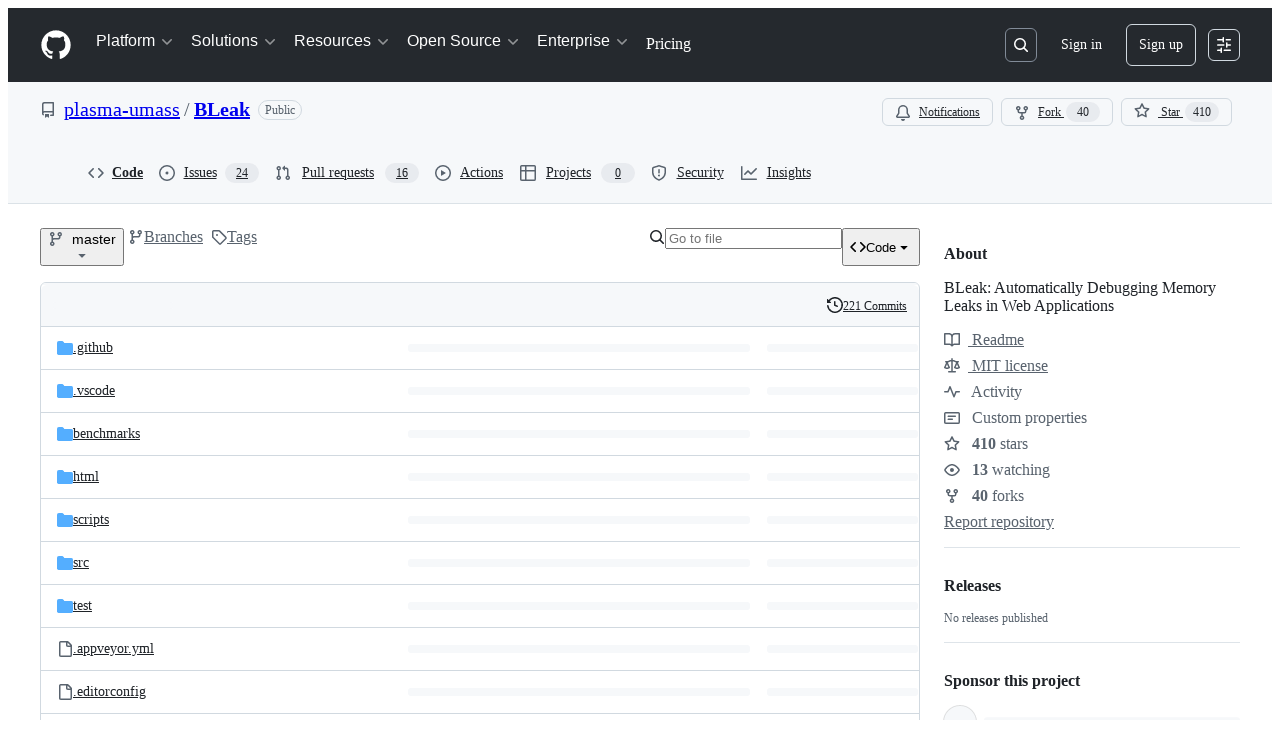

--- FILE ---
content_type: image/svg+xml
request_url: https://camo.githubusercontent.com/abacb7d64f95d133f9ba870323c609957d1583bdcb094534f7668efee2a4b6b3/68747470733a2f2f62616467652e667572792e696f2f6a732f626c65616b2d6465746563746f722e737667
body_size: 20889
content:
<svg
  width="126"
  height="20"
  xmlns="http://www.w3.org/2000/svg">
  <defs>
    <linearGradient
      id="a"
      x1="0"
      y1="0"
      x2="0"
      y2="1"
      gradientUnits="userSpaceOnUse"
      gradientTransform="matrix(126 0 0 20 -0 0)">
      <stop
        offset="0"
        stop-color="#bbbbbb"
        stop-opacity="0.1"/>
      <stop
        offset="1"
        stop-color="#000000"
        stop-opacity="0.1"/>
    </linearGradient>
  </defs>
  <path
    fill="#555555"
    stroke="none"
    d="M 3 0 L 123 0 C 124.65685 0 126 1.3431457 126 3 L 126 17 C 126 18.656855 124.65685 20 123 20 L 3 20 C 1.3431457 20 0 18.656855 0 17 L 0 3 C -0 1.3431457 1.3431457 0 3 0 Z"/>
  <path
    fill="#44cc11"
    stroke="none"
    d="M 90 0 L 123 0 C 124.65685 0 126 1.3431457 126 3 L 126 17 C 126 18.656855 124.65685 20 123 20 L 90 20 C 88.34314 20 87 18.656855 87 17 L 87 3 C 87 1.3431457 88.34314 0 90 0 Z"/>
  <path
    fill="#44cc11"
    stroke="none"
    d="M 87 0 L 100 0 L 100 20 L 87 20 Z"/>
  <path
    fill="url(#a)"
    stroke="none"
    d="M 3 0 L 123 0 C 124.65685 0 126 1.3431457 126 3 L 126 17 C 126 18.656855 124.65685 20 123 20 L 3 20 C 1.3431457 20 0 18.656855 0 17 L 0 3 C -0 1.3431457 1.3431457 0 3 0 Z"/>
  <g>
    <g
      id="tBack">
      <path
        fill="#010101"
        fill-opacity="0.3"
        stroke="#010101"
        stroke-opacity="0.101960786"
        stroke-width="0.3"
        d="M 12.037109 11.369141 L 12.037109 15 L 11.048828 15 L 11.048828 11.401367 Q 11.048828 10.547363 10.71582 10.123047 Q 10.3828125 9.69873 9.716797 9.69873 Q 8.916504 9.69873 8.45459 10.208984 Q 7.992676 10.719238 7.992676 11.600098 L 7.992676 15 L 6.9990234 15 L 6.9990234 8.984375 L 7.992676 8.984375 L 7.992676 9.918945 Q 8.347168 9.376465 8.827881 9.10791 Q 9.308594 8.839355 9.937012 8.839355 Q 10.973633 8.839355 11.505371 9.481201 Q 12.037109 10.123047 12.037109 11.369141 Z M 14.964355 14.097656 L 14.964355 17.288086 L 13.970703 17.288086 L 13.970703 8.984375 L 14.964355 8.984375 L 14.964355 9.897461 Q 15.275878 9.360352 15.751221 9.0998535 Q 16.226563 8.839355 16.887207 8.839355 Q 17.98291 8.839355 18.667725 9.709473 Q 19.35254 10.57959 19.35254 11.997559 Q 19.35254 13.415527 18.667725 14.285645 Q 17.98291 15.155762 16.887207 15.155762 Q 16.226563 15.155762 15.751221 14.895264 Q 15.275878 14.634766 14.964355 14.097656 Z M 18.32666 11.997559 Q 18.32666 10.907227 17.878174 10.286865 Q 17.429688 9.666504 16.645508 9.666504 Q 15.861329 9.666504 15.412842 10.286865 Q 14.964355 10.907227 14.964355 11.997559 Q 14.964355 13.087892 15.412842 13.708252 Q 15.861329 14.328613 16.645508 14.328613 Q 17.429688 14.328613 17.878174 13.708252 Q 18.32666 13.087892 18.32666 11.997559 Z M 25.674316 10.13916 Q 26.044924 9.473145 26.560549 9.15625 Q 27.076172 8.839355 27.774412 8.839355 Q 28.714355 8.839355 29.22461 9.497314 Q 29.734863 10.155273 29.734863 11.369141 L 29.734863 15 L 28.741213 15 L 28.741213 11.401367 Q 28.741213 10.536621 28.435059 10.117676 Q 28.128906 9.69873 27.500488 9.69873 Q 26.732422 9.69873 26.286621 10.208984 Q 25.840818 10.719238 25.840818 11.600098 L 25.840818 15 L 24.847168 15 L 24.847168 11.401367 Q 24.847168 10.53125 24.541016 10.11499 Q 24.234861 9.69873 23.595705 9.69873 Q 22.838379 9.69873 22.392578 10.21167 Q 21.946777 10.724609 21.946777 11.600098 L 21.946777 15 L 20.953125 15 L 20.953125 8.984375 L 21.946777 8.984375 L 21.946777 9.918945 Q 22.285156 9.365723 22.757814 9.102539 Q 23.230469 8.839355 23.880371 8.839355 Q 24.535645 8.839355 24.994873 9.172363 Q 25.4541 9.505371 25.674316 10.13916 Z M 36.15869 14.097656 L 36.15869 17.288086 L 35.16504 17.288086 L 35.16504 8.984375 L 36.15869 8.984375 L 36.15869 9.897461 Q 36.470215 9.360352 36.945557 9.0998535 Q 37.4209 8.839355 38.081543 8.839355 Q 39.177246 8.839355 39.86206 9.709473 Q 40.546875 10.57959 40.546875 11.997559 Q 40.546875 13.415527 39.86206 14.285645 Q 39.177246 15.155762 38.081543 15.155762 Q 37.4209 15.155762 36.945557 14.895264 Q 36.470215 14.634766 36.15869 14.097656 Z M 39.520996 11.997559 Q 39.520996 10.907227 39.07251 10.286865 Q 38.624023 9.666504 37.839844 9.666504 Q 37.055664 9.666504 36.607178 10.286865 Q 36.15869 10.907227 36.15869 11.997559 Q 36.15869 13.087892 36.607178 13.708252 Q 37.055664 14.328613 37.839844 14.328613 Q 38.624023 14.328613 39.07251 13.708252 Q 39.520996 13.087892 39.520996 11.997559 Z M 44.91895 11.976074 Q 43.72119 11.976074 43.25928 12.249999 Q 42.797363 12.523926 42.797363 13.184571 Q 42.797363 13.7109375 43.1438 14.019776 Q 43.49023 14.328613 44.086426 14.328613 Q 44.9082 14.328613 45.40503 13.74585 Q 45.901855 13.163086 45.901855 12.196289 L 45.901855 11.976074 L 44.91895 11.976074 Z M 46.890137 11.567871 L 46.890137 15 L 45.901855 15 L 45.901855 14.086915 Q 45.56348 14.634766 45.058598 14.895264 Q 44.55371 15.155762 43.823242 15.155762 Q 42.899414 15.155762 42.354248 14.637451 Q 41.809082 14.119142 41.809082 13.249024 Q 41.809082 12.233887 42.488525 11.718262 Q 43.16797 11.202637 44.51611 11.202637 L 45.901855 11.202637 L 45.901855 11.105957 Q 45.901855 10.423828 45.45337 10.050537 Q 45.004883 9.677246 44.193848 9.677246 Q 43.678223 9.677246 43.189453 9.800781 Q 42.700684 9.924316 42.24951 10.171387 L 42.24951 9.258301 Q 42.791992 9.048828 43.302246 8.944092 Q 43.8125 8.839355 44.2959 8.839355 Q 45.601074 8.839355 46.245605 9.516113 Q 46.890137 10.192871 46.890137 11.567871 Z M 53.254883 9.215332 L 53.254883 10.13916 Q 52.835938 9.908203 52.414307 9.792725 Q 51.992672 9.677246 51.56299 9.677246 Q 50.601563 9.677246 50.069828 10.286865 Q 49.538082 10.896483 49.538082 11.997559 Q 49.538082 13.098633 50.069828 13.708252 Q 50.601563 14.317871 51.56299 14.317871 Q 51.992672 14.317871 52.414307 14.202393 Q 52.835938 14.086915 53.254883 13.855956 L 53.254883 14.769043 Q 52.84131 14.962402 52.398193 15.059082 Q 51.95508 15.155762 51.455566 15.155762 Q 50.09668 15.155762 49.29639 14.301758 Q 48.496094 13.447754 48.496094 11.997559 Q 48.496094 10.525879 49.304443 9.682617 Q 50.112793 8.839355 51.52002 8.839355 Q 51.976563 8.839355 52.41162 8.93335 Q 52.84668 9.027344 53.254883 9.215332 Z M 54.936035 6.642578 L 55.929688 6.642578 L 55.929688 11.578614 L 58.878418 8.984375 L 60.140625 8.984375 L 56.950195 11.798827 L 60.274902 15 L 58.98584 15 L 55.929688 12.062012 L 55.929688 15 L 54.936035 15 L 54.936035 6.642578 Z M 63.884277 11.976074 Q 62.686527 11.976074 62.22461 12.249999 Q 61.76269 12.523926 61.76269 13.184571 Q 61.76269 13.7109375 62.109135 14.019776 Q 62.455566 14.328613 63.051754 14.328613 Q 63.873535 14.328613 64.37036 13.74585 Q 64.86719 13.163086 64.86719 12.196289 L 64.86719 11.976074 L 63.884277 11.976074 Z M 65.85547 11.567871 L 65.85547 15 L 64.86719 15 L 64.86719 14.086915 Q 64.52881 14.634766 64.023926 14.895264 Q 63.519043 15.155762 62.78857 15.155762 Q 61.864746 15.155762 61.319576 14.637451 Q 60.774414 14.119142 60.774414 13.249024 Q 60.774414 12.233887 61.45386 11.718262 Q 62.1333 11.202637 63.481445 11.202637 L 64.86719 11.202637 L 64.86719 11.105957 Q 64.86719 10.423828 64.4187 10.050537 Q 63.97022 9.677246 63.15918 9.677246 Q 62.643555 9.677246 62.15478 9.800781 Q 61.666016 9.924316 61.214844 10.171387 L 61.214844 9.258301 Q 61.75732 9.048828 62.26758 8.944092 Q 62.777832 8.839355 63.26123 8.839355 Q 64.56641 8.839355 65.21094 9.516113 Q 65.85547 10.192871 65.85547 11.567871 Z M 71.84961 11.922363 Q 71.84961 10.848145 71.406494 10.257324 Q 70.96338 9.666504 70.163086 9.666504 Q 69.368164 9.666504 68.92505 10.257324 Q 68.48193 10.848145 68.48193 11.922363 Q 68.48193 12.991212 68.92505 13.582031 Q 69.368164 14.172852 70.163086 14.172852 Q 70.96338 14.172852 71.406494 13.582031 Q 71.84961 12.991212 71.84961 11.922363 Z M 72.83789 14.253418 Q 72.83789 15.789552 72.15576 16.538818 Q 71.47363 17.288086 70.06641 17.288086 Q 69.54541 17.288086 69.083496 17.210205 Q 68.62158 17.132324 68.18652 16.971191 L 68.18652 16.009766 Q 68.62158 16.246094 69.0459 16.358887 Q 69.470215 16.47168 69.910645 16.47168 Q 70.88281 16.47168 71.36621 15.964111 Q 71.84961 15.456543 71.84961 14.430664 L 71.84961 13.941895 Q 71.54346 14.473633 71.06543 14.736816 Q 70.5874 15 69.92139 15 Q 68.81494 15 68.13818 14.156738 Q 67.461426 13.3134775 67.461426 11.922363 Q 67.461426 10.525879 68.13818 9.682617 Q 68.81494 8.839355 69.92139 8.839355 Q 70.5874 8.839355 71.06543 9.102539 Q 71.54346 9.365723 71.84961 9.897461 L 71.84961 8.984375 L 72.83789 8.984375 L 72.83789 14.253418 Z M 80.01904 11.745117 L 80.01904 12.228516 L 75.4751 12.228516 Q 75.53955 13.249024 76.09009 13.783447 Q 76.640625 14.317871 77.623535 14.317871 Q 78.19287 14.317871 78.727295 14.178222 Q 79.26172 14.038574 79.788086 13.759276 L 79.788086 14.693847 Q 79.25635 14.919433 78.697754 15.037598 Q 78.13916 15.155762 77.56445 15.155762 Q 76.125 15.155762 75.284424 14.317871 Q 74.44385 13.47998 74.44385 12.05127 Q 74.44385 10.574219 75.241455 9.706787 Q 76.03906 8.839355 77.39258 8.839355 Q 78.606445 8.839355 79.312744 9.62085 Q 80.01904 10.402344 80.01904 11.745117 Z M 79.03076 11.455078 Q 79.02002 10.644043 78.576904 10.160645 Q 78.13379 9.677246 77.40332 9.677246 Q 76.57617 9.677246 76.079346 10.144531 Q 75.58252 10.611816 75.507324 11.460449 L 79.03076 11.455078 Z"/>
    </g>
    <g
      id="tText">
      <path
        fill="#ffffff"
        stroke="#ffffff"
        stroke-width="0.3"
        d="M 12.037109 10.369141 L 12.037109 14 L 11.048828 14 L 11.048828 10.401367 Q 11.048828 9.547363 10.71582 9.123047 Q 10.3828125 8.69873 9.716797 8.69873 Q 8.916504 8.69873 8.45459 9.208984 Q 7.992676 9.719238 7.992676 10.600098 L 7.992676 14 L 6.9990234 14 L 6.9990234 7.984375 L 7.992676 7.984375 L 7.992676 8.918945 Q 8.347168 8.376465 8.827881 8.10791 Q 9.308594 7.8393555 9.937012 7.8393555 Q 10.973633 7.8393555 11.505371 8.481201 Q 12.037109 9.123047 12.037109 10.369141 Z M 14.964355 13.097656 L 14.964355 16.288086 L 13.970703 16.288086 L 13.970703 7.984375 L 14.964355 7.984375 L 14.964355 8.897461 Q 15.275878 8.360352 15.751221 8.0998535 Q 16.226563 7.8393555 16.887207 7.8393555 Q 17.98291 7.8393555 18.667725 8.709473 Q 19.35254 9.57959 19.35254 10.997559 Q 19.35254 12.415527 18.667725 13.285645 Q 17.98291 14.155762 16.887207 14.155762 Q 16.226563 14.155762 15.751221 13.895264 Q 15.275878 13.634766 14.964355 13.097656 Z M 18.32666 10.997559 Q 18.32666 9.907227 17.878174 9.286865 Q 17.429688 8.666504 16.645508 8.666504 Q 15.861329 8.666504 15.412842 9.286865 Q 14.964355 9.907227 14.964355 10.997559 Q 14.964355 12.087892 15.412842 12.708252 Q 15.861329 13.328613 16.645508 13.328613 Q 17.429688 13.328613 17.878174 12.708252 Q 18.32666 12.087892 18.32666 10.997559 Z M 25.674316 9.13916 Q 26.044924 8.473145 26.560549 8.15625 Q 27.076172 7.8393555 27.774412 7.8393555 Q 28.714355 7.8393555 29.22461 8.497314 Q 29.734863 9.155273 29.734863 10.369141 L 29.734863 14 L 28.741213 14 L 28.741213 10.401367 Q 28.741213 9.536621 28.435059 9.117676 Q 28.128906 8.69873 27.500488 8.69873 Q 26.732422 8.69873 26.286621 9.208984 Q 25.840818 9.719238 25.840818 10.600098 L 25.840818 14 L 24.847168 14 L 24.847168 10.401367 Q 24.847168 9.53125 24.541016 9.11499 Q 24.234861 8.69873 23.595705 8.69873 Q 22.838379 8.69873 22.392578 9.21167 Q 21.946777 9.724609 21.946777 10.600098 L 21.946777 14 L 20.953125 14 L 20.953125 7.984375 L 21.946777 7.984375 L 21.946777 8.918945 Q 22.285156 8.365723 22.757814 8.102539 Q 23.230469 7.8393555 23.880371 7.8393555 Q 24.535645 7.8393555 24.994873 8.172363 Q 25.4541 8.505371 25.674316 9.13916 Z M 36.15869 13.097656 L 36.15869 16.288086 L 35.16504 16.288086 L 35.16504 7.984375 L 36.15869 7.984375 L 36.15869 8.897461 Q 36.470215 8.360352 36.945557 8.0998535 Q 37.4209 7.8393555 38.081543 7.8393555 Q 39.177246 7.8393555 39.86206 8.709473 Q 40.546875 9.57959 40.546875 10.997559 Q 40.546875 12.415527 39.86206 13.285645 Q 39.177246 14.155762 38.081543 14.155762 Q 37.4209 14.155762 36.945557 13.895264 Q 36.470215 13.634766 36.15869 13.097656 Z M 39.520996 10.997559 Q 39.520996 9.907227 39.07251 9.286865 Q 38.624023 8.666504 37.839844 8.666504 Q 37.055664 8.666504 36.607178 9.286865 Q 36.15869 9.907227 36.15869 10.997559 Q 36.15869 12.087892 36.607178 12.708252 Q 37.055664 13.328613 37.839844 13.328613 Q 38.624023 13.328613 39.07251 12.708252 Q 39.520996 12.087892 39.520996 10.997559 Z M 44.91895 10.976074 Q 43.72119 10.976074 43.25928 11.249999 Q 42.797363 11.523926 42.797363 12.184571 Q 42.797363 12.7109375 43.1438 13.019776 Q 43.49023 13.328613 44.086426 13.328613 Q 44.9082 13.328613 45.40503 12.74585 Q 45.901855 12.163086 45.901855 11.196289 L 45.901855 10.976074 L 44.91895 10.976074 Z M 46.890137 10.567871 L 46.890137 14 L 45.901855 14 L 45.901855 13.086915 Q 45.56348 13.634766 45.058598 13.895264 Q 44.55371 14.155762 43.823242 14.155762 Q 42.899414 14.155762 42.354248 13.637451 Q 41.809082 13.119142 41.809082 12.249024 Q 41.809082 11.233887 42.488525 10.718262 Q 43.16797 10.202637 44.51611 10.202637 L 45.901855 10.202637 L 45.901855 10.105957 Q 45.901855 9.423828 45.45337 9.050537 Q 45.004883 8.677246 44.193848 8.677246 Q 43.678223 8.677246 43.189453 8.800781 Q 42.700684 8.924316 42.24951 9.171387 L 42.24951 8.258301 Q 42.791992 8.048828 43.302246 7.9440913 Q 43.8125 7.8393555 44.2959 7.8393555 Q 45.601074 7.8393555 46.245605 8.516113 Q 46.890137 9.192871 46.890137 10.567871 Z M 53.254883 8.215332 L 53.254883 9.13916 Q 52.835938 8.908203 52.414307 8.792725 Q 51.992672 8.677246 51.56299 8.677246 Q 50.601563 8.677246 50.069828 9.286865 Q 49.538082 9.896484 49.538082 10.997559 Q 49.538082 12.098633 50.069828 12.708252 Q 50.601563 13.317871 51.56299 13.317871 Q 51.992672 13.317871 52.414307 13.202393 Q 52.835938 13.086915 53.254883 12.855956 L 53.254883 13.769043 Q 52.84131 13.962402 52.398193 14.059082 Q 51.95508 14.155762 51.455566 14.155762 Q 50.09668 14.155762 49.29639 13.301758 Q 48.496094 12.447754 48.496094 10.997559 Q 48.496094 9.525879 49.304443 8.682617 Q 50.112793 7.8393555 51.52002 7.8393555 Q 51.976563 7.8393555 52.41162 7.9333496 Q 52.84668 8.027344 53.254883 8.215332 Z M 54.936035 5.642578 L 55.929688 5.642578 L 55.929688 10.578613 L 58.878418 7.984375 L 60.140625 7.984375 L 56.950195 10.798827 L 60.274902 14 L 58.98584 14 L 55.929688 11.062012 L 55.929688 14 L 54.936035 14 L 54.936035 5.642578 Z M 63.884277 10.976074 Q 62.686527 10.976074 62.22461 11.249999 Q 61.76269 11.523926 61.76269 12.184571 Q 61.76269 12.7109375 62.109135 13.019776 Q 62.455566 13.328613 63.051754 13.328613 Q 63.873535 13.328613 64.37036 12.74585 Q 64.86719 12.163086 64.86719 11.196289 L 64.86719 10.976074 L 63.884277 10.976074 Z M 65.85547 10.567871 L 65.85547 14 L 64.86719 14 L 64.86719 13.086915 Q 64.52881 13.634766 64.023926 13.895264 Q 63.519043 14.155762 62.78857 14.155762 Q 61.864746 14.155762 61.319576 13.637451 Q 60.774414 13.119142 60.774414 12.249024 Q 60.774414 11.233887 61.45386 10.718262 Q 62.1333 10.202637 63.481445 10.202637 L 64.86719 10.202637 L 64.86719 10.105957 Q 64.86719 9.423828 64.4187 9.050537 Q 63.97022 8.677246 63.15918 8.677246 Q 62.643555 8.677246 62.15478 8.800781 Q 61.666016 8.924316 61.214844 9.171387 L 61.214844 8.258301 Q 61.75732 8.048828 62.26758 7.9440913 Q 62.777832 7.8393555 63.26123 7.8393555 Q 64.56641 7.8393555 65.21094 8.516113 Q 65.85547 9.192871 65.85547 10.567871 Z M 71.84961 10.922363 Q 71.84961 9.848145 71.406494 9.257324 Q 70.96338 8.666504 70.163086 8.666504 Q 69.368164 8.666504 68.92505 9.257324 Q 68.48193 9.848145 68.48193 10.922363 Q 68.48193 11.991212 68.92505 12.582031 Q 69.368164 13.172852 70.163086 13.172852 Q 70.96338 13.172852 71.406494 12.582031 Q 71.84961 11.991212 71.84961 10.922363 Z M 72.83789 13.253418 Q 72.83789 14.789552 72.15576 15.538818 Q 71.47363 16.288086 70.06641 16.288086 Q 69.54541 16.288086 69.083496 16.210205 Q 68.62158 16.132324 68.18652 15.971191 L 68.18652 15.009765 Q 68.62158 15.246094 69.0459 15.358887 Q 69.470215 15.47168 69.910645 15.47168 Q 70.88281 15.47168 71.36621 14.964111 Q 71.84961 14.456543 71.84961 13.430664 L 71.84961 12.941895 Q 71.54346 13.473633 71.06543 13.736816 Q 70.5874 14 69.92139 14 Q 68.81494 14 68.13818 13.156738 Q 67.461426 12.3134775 67.461426 10.922363 Q 67.461426 9.525879 68.13818 8.682617 Q 68.81494 7.8393555 69.92139 7.8393555 Q 70.5874 7.8393555 71.06543 8.102539 Q 71.54346 8.365723 71.84961 8.897461 L 71.84961 7.984375 L 72.83789 7.984375 L 72.83789 13.253418 Z M 80.01904 10.745117 L 80.01904 11.228516 L 75.4751 11.228516 Q 75.53955 12.249024 76.09009 12.783447 Q 76.640625 13.317871 77.623535 13.317871 Q 78.19287 13.317871 78.727295 13.178222 Q 79.26172 13.038574 79.788086 12.759276 L 79.788086 13.693847 Q 79.25635 13.919433 78.697754 14.037598 Q 78.13916 14.155762 77.56445 14.155762 Q 76.125 14.155762 75.284424 13.317871 Q 74.44385 12.47998 74.44385 11.05127 Q 74.44385 9.574219 75.241455 8.706787 Q 76.03906 7.8393555 77.39258 7.8393555 Q 78.606445 7.8393555 79.312744 8.62085 Q 80.01904 9.402344 80.01904 10.745117 Z M 79.03076 10.455078 Q 79.02002 9.644043 78.576904 9.160645 Q 78.13379 8.677246 77.40332 8.677246 Q 76.57617 8.677246 76.079346 9.144531 Q 75.58252 9.611816 75.507324 10.460449 L 79.03076 10.455078 Z"/>
    </g>
  </g>
  <g>
    <g
      id="vBack">
      <path
        fill="#010101"
        fill-opacity="0.3"
        stroke="#010101"
        stroke-opacity="0.101960786"
        stroke-width="0.3"
        d="M 93.36426 14.086915 L 95.13672 14.086915 L 95.13672 7.9692383 L 93.208496 8.355957 L 93.208496 7.3676753 L 95.12598 6.980957 L 96.21094 6.980957 L 96.21094 14.086915 L 97.9834 14.086915 L 97.9834 15 L 93.36426 15 L 93.36426 14.086915 Z M 100.174805 13.635743 L 101.308105 13.635743 L 101.308105 15 L 100.174805 15 L 100.174805 13.635743 Z M 104.60595 14.086915 L 108.39258 14.086915 L 108.39258 15 L 103.30078 15 L 103.30078 14.086915 Q 103.91846 13.447754 104.98462 12.37085 Q 106.05079 11.293945 106.32471 10.982422 Q 106.8457 10.396973 107.05249 9.991455 Q 107.25928 9.5859375 107.25928 9.193848 Q 107.25928 8.5546875 106.81079 8.151855 Q 106.362305 7.7490234 105.64258 7.7490234 Q 105.13233 7.7490234 104.56568 7.9262695 Q 103.99902 8.103516 103.35449 8.463379 L 103.35449 7.3676753 Q 104.009766 7.104492 104.5791 6.970215 Q 105.14844 6.8359375 105.62109 6.8359375 Q 106.86719 6.8359375 107.6084 7.4589844 Q 108.34962 8.082031 108.34962 9.124023 Q 108.34962 9.618164 108.164314 10.061279 Q 107.97901 10.504395 107.490234 11.105957 Q 107.35596 11.261719 106.63622 12.005615 Q 105.91651 12.749512 104.60595 14.086915 Z M 110.66993 13.635743 L 111.803215 13.635743 L 111.803215 15 L 110.66993 15 L 110.66993 13.635743 Z M 115.101074 14.086915 L 118.88769 14.086915 L 118.88769 15 L 113.7959 15 L 113.7959 14.086915 Q 114.41358 13.447754 115.47974 12.37085 Q 116.54589 11.293945 116.819824 10.982422 Q 117.34081 10.396973 117.547615 9.991455 Q 117.7544 9.5859375 117.7544 9.193848 Q 117.7544 8.5546875 117.30591 8.151855 Q 116.85743 7.7490234 116.137695 7.7490234 Q 115.62744 7.7490234 115.06078 7.9262695 Q 114.49413 8.103516 113.84961 8.463379 L 113.84961 7.3676753 Q 114.504875 7.104492 115.07422 6.970215 Q 115.643555 6.8359375 116.11621 6.8359375 Q 117.36231 6.8359375 118.10351 7.4589844 Q 118.84473 8.082031 118.84473 9.124023 Q 118.84473 9.618164 118.659424 10.061279 Q 118.47411 10.504395 117.98535 11.105957 Q 117.851074 11.261719 117.13135 12.005615 Q 116.41162 12.749512 115.101074 14.086915 Z"/>
    </g>
    <g
      id="vText">
      <path
        fill="#ffffff"
        stroke="#ffffff"
        stroke-width="0.3"
        d="M 93.36426 13.086915 L 95.13672 13.086915 L 95.13672 6.9692383 L 93.208496 7.355957 L 93.208496 6.3676753 L 95.12598 5.980957 L 96.21094 5.980957 L 96.21094 13.086915 L 97.9834 13.086915 L 97.9834 14 L 93.36426 14 L 93.36426 13.086915 Z M 100.174805 12.635743 L 101.308105 12.635743 L 101.308105 14 L 100.174805 14 L 100.174805 12.635743 Z M 104.60595 13.086915 L 108.39258 13.086915 L 108.39258 14 L 103.30078 14 L 103.30078 13.086915 Q 103.91846 12.447754 104.98462 11.37085 Q 106.05079 10.293945 106.32471 9.982422 Q 106.8457 9.396973 107.05249 8.991455 Q 107.25928 8.5859375 107.25928 8.193848 Q 107.25928 7.5546875 106.81079 7.1518555 Q 106.362305 6.7490234 105.64258 6.7490234 Q 105.13233 6.7490234 104.56568 6.9262695 Q 103.99902 7.1035156 103.35449 7.4633794 L 103.35449 6.3676753 Q 104.009766 6.104492 104.5791 5.970215 Q 105.14844 5.8359375 105.62109 5.8359375 Q 106.86719 5.8359375 107.6084 6.4589844 Q 108.34962 7.0820313 108.34962 8.124023 Q 108.34962 8.618164 108.164314 9.061279 Q 107.97901 9.504395 107.490234 10.105957 Q 107.35596 10.261719 106.63622 11.005615 Q 105.91651 11.749512 104.60595 13.086915 Z M 110.66993 12.635743 L 111.803215 12.635743 L 111.803215 14 L 110.66993 14 L 110.66993 12.635743 Z M 115.101074 13.086915 L 118.88769 13.086915 L 118.88769 14 L 113.7959 14 L 113.7959 13.086915 Q 114.41358 12.447754 115.47974 11.37085 Q 116.54589 10.293945 116.819824 9.982422 Q 117.34081 9.396973 117.547615 8.991455 Q 117.7544 8.5859375 117.7544 8.193848 Q 117.7544 7.5546875 117.30591 7.1518555 Q 116.85743 6.7490234 116.137695 6.7490234 Q 115.62744 6.7490234 115.06078 6.9262695 Q 114.49413 7.1035156 113.84961 7.4633794 L 113.84961 6.3676753 Q 114.504875 6.104492 115.07422 5.970215 Q 115.643555 5.8359375 116.11621 5.8359375 Q 117.36231 5.8359375 118.10351 6.4589844 Q 118.84473 7.0820313 118.84473 8.124023 Q 118.84473 8.618164 118.659424 9.061279 Q 118.47411 9.504395 117.98535 10.105957 Q 117.851074 10.261719 117.13135 11.005615 Q 116.41162 11.749512 115.101074 13.086915 Z"/>
    </g>
  </g>
</svg>
